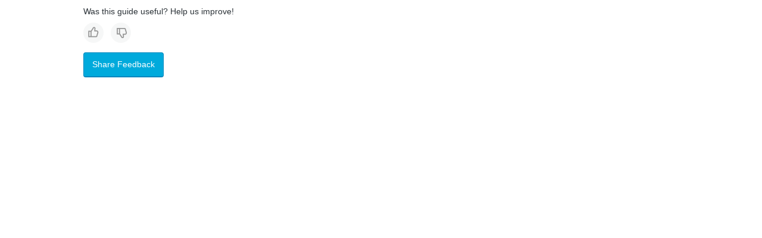

--- FILE ---
content_type: text/html; charset=utf-8
request_url: https://wordpressdotcom.survey.fm/support-feedback-survey?iframe=1&guide=site-icons&user_id=0
body_size: 2258
content:
<!DOCTYPE html>
<html xmlns="http://www.w3.org/1999/xhtml" dir="ltr" lang="en-US">
	<head>
		<meta http-equiv="content-type" content="text/html; charset=UTF-8" />
				
		<title>
			Support Feedback Survey								</title>

		<link href="/w3c/p3p.xml" rel="P3Pv1"/>

		
		
		
		<link rel="stylesheet" href="https://use.fontawesome.com/releases/v5.8.2/css/all.css" integrity="sha384-oS3vJWv+0UjzBfQzYUhtDYW+Pj2yciDJxpsK1OYPAYjqT085Qq/1cq5FLXAZQ7Ay" crossorigin="anonymous">

		  <link rel="stylesheet" href="https://survey.fm/css/72211.css?v=1673279410" type="text/css" media="all"/>
<link rel="stylesheet" href="https://survey.fm/css/production/public-survey-general.css?m=1710953687" type="text/css" media="all"/>
<link rel="stylesheet" href="https://survey.fm/css/production/public-survey-general.css?m=1710953687" type="text/css" media="all"/>
  <script type="text/javascript" charset="utf-8" src="https://wordpressdotcom.survey.fm/js/jquery/jquery.js?v=2"></script>
  <script type="text/javascript" charset="utf-8" src="https://wordpressdotcom.survey.fm/js/jquery/jquery-migrate-1.4.1.min.js?v=2"></script>
  <script type="text/javascript" charset="utf-8" src="https://wordpressdotcom.survey.fm/js/jquery/jquery-migrate-3.3.2.min.js?v=2"></script>
  <script type="text/javascript" charset="utf-8" src="https://wordpressdotcom.survey.fm/js/jquery/jquery.form.js?v=2"></script>
  <script type="text/javascript" charset="utf-8" src="https://wordpressdotcom.survey.fm/js/jquery/modernizr.js?v=2"></script>
  <script type="text/javascript" charset="utf-8" src="https://wordpressdotcom.survey.fm/js/postmessage.js?v=2"></script>
  <script type="text/javascript" charset="utf-8" src="https://wordpressdotcom.survey.fm/js/survey/public.js?v=1704812315"></script>

<meta name="robots" content="noindex, nofollow, noarchive" />    
<script type="text/javascript" src="https://stats.wp.com/w.js" async defer></script>

<script defer id="bilmur" data-provider="crowdsignal" data-service="admin" src="https://s0.wp.com/wp-content/js/bilmur.min.js?i=8&m=202603"></script><meta name="google-site-verification" content="Vb-nO0TU1JmhUxrqIO0VI06y5UbGraDa62wy5BgLrg0" /><link href="https://fonts.googleapis.com/css?family=Noto+Sans" rel="stylesheet" type="text/css">		<style>
			body {
				font-family: 'Noto Sans', sans-serif;
			}
		</style>
				<meta name="twitter:card" content="summary_large_image" />
		<meta name="twitter:site" content="@Crowdsignalcom" />
		<meta name="twitter:description" content="" />
		<meta name="twitter:title" content="Support Feedback Survey" />
		<meta name="twitter:url" content="https://wordpressdotcom.survey.fm/support-feedback-survey?iframe=1&#038;guide=site-icons&#038;user_id=0" />
		<meta name="twitter:image" content="https://app.crowdsignal.com/images/twitter-card.png" />
				<meta property="og:title" content="Support Feedback Survey" />
		<meta property="og:description" content="" />
		<meta property="og:image" content="https://app.crowdsignal.com/images/facebook-share-default.png" />
		<meta property="og:url" content="https://wordpressdotcom.survey.fm/support-feedback-survey?iframe=1&#038;guide=site-icons&#038;user_id=0" />
		
<meta name="viewport" content="width=device-width, initial-scale=1, maximum-scale=1, user-scalable=0"/>	</head>

		<body class=" ltr survey-page-1">

		
<script>
	window.survey = {"form_id":"2638180","user_id":"5814236","folder_id":"29801055","created":1625041275,"http_post_url":false,"multiple_responses":true,"emails":false,"progress_bar":false,"page_timeout":24,"back_button":false,"custom_end_url":false,"response_count":false,"restrictor":{"id":2638180},"locale":"","name":"Support Feedback Survey","title":"Support Feedback Survey","slug":false,"style_id":"72211","style_color":false,"style_text_direction":"ltr","mobile_friendly":false,"font":"Noto Sans","pack_id":"163886","question_counter":0,"start_page":"0","start_page_html":"","fb_thumbnail":false,"end_page":"0","end_page_html":"Thanks for your feedback!","end_page_url":0,"email":"","override":false,"close_on_date":0,"close_date":1625058000,"close_on_quota":false,"quota_amount":"1000","show_question_numbers":false,"seed_survey_answers":false,"tag_survey_answers":false,"header_branding":{},"footer_branding":{},"type":0,"pages":[{"questions":[{"survey_id":"2638180","question_id":11021937,"question_type":400,"question_number":1,"true_q":true,"has_note":false,"title":"Was this guide useful? Help us improve!","note":"","client_id":"","media_code":"","media_type":"","needs_mapping":true,"block_name":"","mandatory":true,"order":0,"response_data":null,"answers":[{"id":24295782,"text":"Yes","media":false,"media_type":false},{"id":24295783,"text":"No","media":false,"media_type":false}]}]},{"questions":[{"survey_id":"2638180","question_id":11021943,"question_type":200,"question_number":2,"true_q":true,"has_note":false,"title":"What can we do to make this guide more helpful?","note":"","client_id":"","media_code":"","media_type":"","needs_mapping":false,"block_name":"","mandatory":false}]}],"rules":{"rules":[],"form_id":"2638180"},"dashboard_item":false,"og_image_id":0,"og_image_url":"","og_title":"","og_description":"","question_display_mode":"multi","style_transition":null,"progress_bar_label_setting":null,"is_progress_bar_enabled_setting":null,"progress_bar_style_setting":null,"sync_google_sheets_enabled":false,"connect_settings":{},"email_response_form_enabled":false};
</script>
<div class="survey">

<form id="page-1"
	action="" method="post" accept-charset="UTF-8" enctype="multipart/form-data"
	data->
				<input type="hidden" name="pop" value="100" />
	
	<input type="hidden" name="id" value="45860D4FD3895742" />

		<input type="hidden" name="t" value="guide=site-icons" />
	
	
	
		<div class="PDF_pageOuter">
		<div class="PDF_pageInner">
			
			<input type="hidden" name="startDate" value="1768766251" />
			<input type="hidden" name="r" value="C54C53FD078A46A1" />
			<input type="hidden" name="p" value="1" />

			
			
							<div class="PDF_fieldset is-active"
					data-next-url="/support-feedback-survey?cf=1&p=2&question=11021943&iframe=1"
					data-previous-url=""
					data-question-id="11021937">
					<div class="PDF_fieldset-scrollbox">
						
						
						<div class="PDF_question" id="pd-question-1">
							
							<div class="qContent">
																		<div class="qText">
											Was this guide useful? Help us improve!
																							<span class="PDF_mand">*</span>
																					</div>
										
																	
								<div class="PDF_QT400">
									<div class="question-block-400__container">
	<ul class="question-block-400__choices">
			<li class="question-block-400__choice">

		

			<input
			type="radio"
			name="q_11021937[choice]"
			value="24295782"
			id="q_11021937_24295782"
			 />
			<label class="question-block-400__choice-label" for="q_11021937_24295782">
				Yes			</label>



	</li>
	<li class="question-block-400__choice">

		

			<input
			type="radio"
			name="q_11021937[choice]"
			value="24295783"
			id="q_11021937_24295783"
			 />
			<label class="question-block-400__choice-label" for="q_11021937_24295783">
				No			</label>



	</li>

	</ul>
</div>

								</div>
							</div>

							<p class="cf"></p>
						</div>

						
						<div class="PDF_questionDivide" id="pd-divider-1"></div>
					</div>
				</div>

			
						<div class="PDF_question PDF_pagination">
				<div class="button">

					
					<input type="submit" value="Share Feedback" />
				</div>
			</div>
			
			
						<script>
				window.parent.postMessage({
					sentinel: 'amp',
					type: 'embed-size',
					height: document.body.scrollHeight
				}, '*');
			</script>
		</div>
	</div>

	</form>


</div>

		
		
	</body>
</html>


--- FILE ---
content_type: text/css;charset=utf-8
request_url: https://survey.fm/css/72211.css?v=1673279410
body_size: 5962
content:
/**
 * Plain White v2.0 by Automattic
 *
 * See documentation at: https://crowdsignal.com/support/custom-survey-css/
 */
/* line 13, ../../../../../stylesheets/app.crowdsignal.com/survey-style/117.scss */
*
{
	box-sizing:border-box;
	margin:0;
	padding:0;
}

html
{
	overflow:hidden;
}

/* line 19, ../../../../../stylesheets/app.crowdsignal.com/survey-style/117.scss */
body
{
	background:#fff;
	color:#333;
	font-family:-apple-system, BlinkMacSystemFont, "Segoe UI", "Roboto", "Oxygen-Sans", "Ubuntu", "Cantarell", "Helvetica Neue", sans-serif!important;
	font-size:14px;
	beline-height:18px;
	margin:0;
	overscroll-behavior:none;
}

/* line 30, ../../../../../stylesheets/app.crowdsignal.com/survey-style/117.scss */
img
{
	height:auto;
	max-width:100%;
}

/* line 35, ../../../../../stylesheets/app.crowdsignal.com/survey-style/117.scss */
iframe
{
	max-width:100%;
}

.survey-finished .PDF_pageOuter.PDF_pageOuter
{
	padding:10px;
}

.survey-finished .qContent p
{
	margin:10px 0;
	color:#949494;
	font-style:italic;
}

/* ---------------------- Outside Container ---------------------------------- */
/* line 42, ../../../../../stylesheets/app.crowdsignal.com/survey-style/117.scss */
.PDF_pageOuter
{
	padding:10px;
	width:100%;
}

@media screen and (min-width: 720px) {
	/* line 47, ../../../../../stylesheets/app.crowdsignal.com/survey-style/117.scss */
	.PDF_pageOuter .PDF_pageOuter
	{
		margin:0 auto;
		padding:10px 0;
		width:600px;
	}
}

/* ---------------------- Content Container ---------------------------------- */
/* line 57, ../../../../../stylesheets/app.crowdsignal.com/survey-style/117.scss */
.PDF_pageInner
{
	display:flex;
	flex-direction:column;
	max-width:1000px;
	max-width:62.5rem;
	width:100%;
	margin:0 auto;
}

/* line 75, ../../../../../stylesheets/app.crowdsignal.com/survey-style/117.scss */
.PDF_question ol,.PDF_question ul
{
	padding:revert;
}

/* line 80, ../../../../../stylesheets/app.crowdsignal.com/survey-style/117.scss */
.PDF_questionDivide
{
	display:none;
}

/* line 84, ../../../../../stylesheets/app.crowdsignal.com/survey-style/117.scss */
/* line 92, ../../../../../stylesheets/app.crowdsignal.com/survey-style/117.scss */
.PDF_question.PDF_heading:first-child,#pd-question-10000
{
	border:none;
}

/* line 96, ../../../../../stylesheets/app.crowdsignal.com/survey-style/117.scss */
.PDF_question.PDF_pagination
{
	border:none;
	padding:0;
}

/* line 100, ../../../../../stylesheets/app.crowdsignal.com/survey-style/117.scss */
.survey.is-single-question .PDF_question.PDF_pagination
{
	display:none;
}

/* line 105, ../../../../../stylesheets/app.crowdsignal.com/survey-style/117.scss */
.PDF_button
{
	margin:0 0 30px;
}

/* line 109, ../../../../../stylesheets/app.crowdsignal.com/survey-style/117.scss */
.qText
{
	font-size:14px;
	line-height:1.3;
	font-weight:400;
	color:#2C3338;
}

/* line 115, ../../../../../stylesheets/app.crowdsignal.com/survey-style/117.scss */
.qNote
{
	color:#333;
	font-size:14px;
	font-style:italic;
	padding:5px 0 0;
}

/* line 122, ../../../../../stylesheets/app.crowdsignal.com/survey-style/117.scss */
.qNote img,.qMedia img
{
	height:auto;
	max-width:100%;
}

/* line 127, ../../../../../stylesheets/app.crowdsignal.com/survey-style/117.scss */
.qContent
{
	font-size:14px;
}

/* line 132, ../../../../../stylesheets/app.crowdsignal.com/survey-style/117.scss */
.qContent h1
{
	font-size:2em;
	margin-top:28px;
	margin-bottom:14px;
	line-height:1.1em;
}

/* line 139, ../../../../../stylesheets/app.crowdsignal.com/survey-style/117.scss */
.qContent h2
{
	font-size:1.5em;
	margin-top:21px;
	margin-bottom:14px;
	line-height:1.1em;
}

/* line 146, ../../../../../stylesheets/app.crowdsignal.com/survey-style/117.scss */
.qNumber
{
	background-color:#333;
	color:#fff;
	float:right;
	font-size:12px;
	font-weight:bold;
	margin-left:20px;
	padding:5px;
}

/* line 164, ../../../../../stylesheets/app.crowdsignal.com/survey-style/117.scss */
.PDF_mand
{
	display:none;
}

/* line 168, ../../../../../stylesheets/app.crowdsignal.com/survey-style/117.scss */
.qMedia
{
	margin-bottom:16px;
}

/* line 171, ../../../../../stylesheets/app.crowdsignal.com/survey-style/117.scss */
.qMedia div.qMedia__image-container
{
	height:175px;
}

@media screen and (min-width: 560px) {
	/* line 178, ../../../../../stylesheets/app.crowdsignal.com/survey-style/117.scss */
	.qMedia div.qMedia__image-container
	{
		height:277px;
	}
}

@media screen and (min-width: 720px) {
	/* line 184, ../../../../../stylesheets/app.crowdsignal.com/survey-style/117.scss */
	.qMedia div.qMedia__image-container
	{
		height:373px;
	}
}

@media screen and (min-width: 768px) {
	/* line 190, ../../../../../stylesheets/app.crowdsignal.com/survey-style/117.scss */
	.qMedia div.qMedia__image-container
	{
		height:401px;
	}
}

@media screen and (min-width: 960px) {
	/* line 196, ../../../../../stylesheets/app.crowdsignal.com/survey-style/117.scss */
	.qMedia div.qMedia__image-container
	{
		height:517px;
	}
}

@media screen and (min-width: 1024px) {
	/* line 202, ../../../../../stylesheets/app.crowdsignal.com/survey-style/117.scss */
	.qMedia div.qMedia__image-container
	{
		height:555px;
	}
}

/* line 207, ../../../../../stylesheets/app.crowdsignal.com/survey-style/117.scss */
.qMedia audio
{
	width:100%;
}

/* line 213, ../../../../../stylesheets/app.crowdsignal.com/survey-style/117.scss */
.sBut
{
	background-image:url('/S_But.gif');
	height:33px;
	text-align:center;
	width:154px;
}

/* line 220, ../../../../../stylesheets/app.crowdsignal.com/survey-style/117.scss */
.sBut p
{
	margin:0;
	padding-top:6px;
}

/* line 225, ../../../../../stylesheets/app.crowdsignal.com/survey-style/117.scss */
.sBut a
{
	color:#FFF;
	display:block;
	font-size:18px;
	text-decoration:none;
}

/* ---------------------- All Questions ---------------------------------- */
/* line 235, ../../../../../stylesheets/app.crowdsignal.com/survey-style/117.scss */
.PDF_err,.PDF_errMain
{
	font-size:12px;
	font-style:italic;
}

/* line 242, ../../../../../stylesheets/app.crowdsignal.com/survey-style/117.scss */
.PDF_err
{
	margin-bottom:10px;
	color:#949494;
}

/* line 246, ../../../../../stylesheets/app.crowdsignal.com/survey-style/117.scss */
.PDF_noteMain
{
	background:#FDFFD9;
	color:#333;
	font-size:12px;
}

.PDF_errMain
{
	display:none;
}

/* line 252, ../../../../../stylesheets/app.crowdsignal.com/survey-style/117.scss */
.PDF_errMain,.PDF_noteMain
{
	margin:0 0 20px;
	padding:20px;
}

@media screen and (min-width: 960px) {
	/* line 252, ../../../../../stylesheets/app.crowdsignal.com/survey-style/117.scss */
	.PDF_errMain,.PDF_noteMain
	{
		margin:0 0 50px;
		padding:20px;
	}
}

/* line 282, ../../../../../stylesheets/app.crowdsignal.com/survey-style/117.scss */
.PDF_QT100,.PDF_QT200,.PDF_QT400,.PDF_QT800,.PDF_QT900,.PDF_QT950,.PDF_QT1000,.PDF_QT1100,.PDF_QT1200,.PDF_QT1300,.PDF_QT1400,.PDF_QT1500,.PDF_QT1600
{
	margin:10px 0 0;
}

/* ---------------------- All Input Fields ---------------------------------- */
/* line 300, ../../../../../stylesheets/app.crowdsignal.com/survey-style/117.scss */
.PDF_QT100 input,.PDF_QT200 input,.PDF_QT400 input,.PDF_QT800 input,.PDF_QT900 input,.PDF_QT950 input,.PDF_QT1000 input,.PDF_QT1100 input,.PDF_QT1200 input,.PDF_QT1300 input,.PDF_QT1400 input,.PDF_QT1500 input,.PDF_QT1600 input
{
	border:1px solid #E1E2E2;
	color:#666;
	font-size:14px;
	font-weight:400;
	line-height:24px;
	padding:4px 5px;
}

/* line 310, ../../../../../stylesheets/app.crowdsignal.com/survey-style/117.scss */
.PDF_QT200 textarea,.PDF_QT400 textarea
{
	border:1px solid #E1E2E2;
	color:#666;
	font-size:14px;
	font-weight:400;
	line-height:21px;
	padding:4px 8px;
	font-family:-apple-system, BlinkMacSystemFont, "Segoe UI", "Roboto", "Oxygen-Sans", "Ubuntu", "Cantarell", "Helvetica Neue", sans-serif;
}

/* line 323, ../../../../../stylesheets/app.crowdsignal.com/survey-style/117.scss */
.PDF_QT400 select,.PDF_QT900 select,.PDF_QT950 select,.PDF_QT1000 select
{
	background-color:#fff;
	border:1px solid #e1e2e2;
	border-radius:0;
	height:34px;
}

/* ---------------------- All Labels of Input Fields ---------------------------------- */
/* line 337, ../../../../../stylesheets/app.crowdsignal.com/survey-style/117.scss */
.PDF_QT800 label,.PDF_QT900 label,.PDF_QT950 label,.PDF_QT1000 label,.PDF_QT1400 label,.PDF_QT1500 label
{
	color:#666;
	font-size:11px;
	line-height:25px;
}

/* ---------------------- Free Text (single) QT 100 ---------------------------------- */
/* line 345, ../../../../../stylesheets/app.crowdsignal.com/survey-style/117.scss */
.PDF_QT100
{
	display:flex;
	flex-direction:row;
	width:100%;
}

/* line 353, ../../../../../stylesheets/app.crowdsignal.com/survey-style/117.scss */
.PDF_QT100 .small,.PDF_QT100 .medium,.PDF_QT100 .large
{
	flex:1;
}

@media screen and (min-width: 960px) {
	/* line 357, ../../../../../stylesheets/app.crowdsignal.com/survey-style/117.scss */
	.PDF_QT100 .small
	{
		flex:.3;
	}
}

@media screen and (min-width: 960px) {
	/* line 363, ../../../../../stylesheets/app.crowdsignal.com/survey-style/117.scss */
	.PDF_QT100 .medium
	{
		flex:.5;
	}
}

/* ---------------------- Free Text (multiline)  QT 200 ---------------------------------- */
/* line 373, ../../../../../stylesheets/app.crowdsignal.com/survey-style/117.scss */
.PDF_QT200 .small,.PDF_QT200 .medium,.PDF_QT200 .large
{
	height:60px;
	width:100%;
	margin:0 0 10px;
	color:#2E4453;
	font-size:16px;
	line-height:1.5;
	border:1px solid #C8D7E1;
	background-color:#FFF;
	transition:all .15s ease-in-out;
	box-sizing:border-box;
}

.PDF_QT200 .small:focus,.PDF_QT200 .medium:focus,.PDF_QT200 .large:focus
{
	border-color:#0087BE;
	outline:none;
	box-shadow:0 0 0 2px #78dcfa;
}

/* line 379, ../../../../../stylesheets/app.crowdsignal.com/survey-style/117.scss */
.PDF_QT200 .medium
{
	height:70px;
}

/* line 383, ../../../../../stylesheets/app.crowdsignal.com/survey-style/117.scss */
.PDF_QT200 .large
{
	height:80px;
	max-height:80px;
	max-width:100%;
}

/* ---------------------- Multiple Choice - QT 400 ---------------------------------- */
/* line 389, ../../../../../stylesheets/app.crowdsignal.com/survey-style/117.scss */
.PDF_QT400
{
	font-size:14px;
	font-weight:bold;
	color:#666;
}

/* line 395, ../../../../../stylesheets/app.crowdsignal.com/survey-style/117.scss */
.PDF_QT400 ul
{
	list-style:none;
	padding:0;
	display:flex;
	align-items:center;
}

/* line 401, ../../../../../stylesheets/app.crowdsignal.com/survey-style/117.scss */
.PDF_QT400 li
{
	flex-wrap:wrap;
	display:block;
}

.PDF_QT400 li label
{
	font-size:0;
	cursor:pointer;
}

.PDF_QT400 li label::before
{
	padding:5px;
	display:block;
	background-color:#f6f7f7;
	background-repeat:no-repeat;
	background-image:url('//i2.wp.com/files.polldaddy.com/637a292594db5b08c1a5e48bc2ca8020-60dc7a0189625.png');
	border-radius:50%;
	width:24px;
	height:24px;
	margin-right:12px;
	background-size:72px;
	content:'';
}

.PDF_QT400 li input:checked ~ label::before
{
	background-color:#000;
}

.PDF_QT400 li input
{
	display:none!important;
}

.PDF_QT400 li:first-child label::before
{
	background-position:8px 7px;
}

.PDF_QT400 li:first-child input:checked ~ label::before
{
	background-position:-46px 7px;
}

.PDF_QT400 li:last-child label::before
{
	background-position:10px -46px;
}

.PDF_QT400 li:last-child input:checked ~ label::before
{
	background-position:-45px -46px;
}

/* line 409, ../../../../../stylesheets/app.crowdsignal.com/survey-style/117.scss */
.PDF_QT400 li input[type=checkbox],.PDF_QT400 li input[type=radio]
{
	display:inline-block;
}

/* line 423, ../../../../../stylesheets/app.crowdsignal.com/survey-style/117.scss */
.PDF_QT400 select
{
	border-color:#e1e2e2;
	font-size:12px;
	min-width:200px;
	padding:2px;
	width:100%;
}

/* line 431, ../../../../../stylesheets/app.crowdsignal.com/survey-style/117.scss */
.PDF_QT400 select[multiple="true"]
{
	min-height:100px;
}

/* line 435, ../../../../../stylesheets/app.crowdsignal.com/survey-style/117.scss */
.PDF_QT400 .other
{
	flex:1;
	width:100%;
}

/* line 440, ../../../../../stylesheets/app.crowdsignal.com/survey-style/117.scss */
.PDF_QT400 fieldset
{
	border:0;
}

/* line 444, ../../../../../stylesheets/app.crowdsignal.com/survey-style/117.scss */
.PDF_QT400 > label
{
	display:block;
	margin:20px 0 0;
	padding:0;
	width:calc(100% - 30px);
	color:#666;
	font-size:11px;
	line-height:25px;
	font-weight:400;
}

/* line 455, ../../../../../stylesheets/app.crowdsignal.com/survey-style/117.scss */
.PDF_QT400 textarea
{
	margin:0;
	width:100%!important;
}

/* line 460, ../../../../../stylesheets/app.crowdsignal.com/survey-style/117.scss */
.PDF_QT400 .question-block__answer-media-public
{
	display:inline-block;
	max-width:150px;
	max-height:90px;
	overflow:hidden;
	display:block;
	min-width:100%;
	margin-bottom:8px;
}

/* line 8, ../../../../../stylesheets/partials/_mixins.scss */
.PDF_QT400 .question-block__answer-media-public::after
{
	content:'';
	display:block;
	clear:both;
}

/* line 13, ../../../../../stylesheets/partials/_mixins.scss */
.PDF_QT400 .question-block__answer-media-public audio,.PDF_QT400 .question-block__answer-media-public span
{
	vertical-align:top;
	max-width:150px;
}

/* line 18, ../../../../../stylesheets/partials/_mixins.scss */
.PDF_QT400 .question-block__answer-media-public iframe
{
	max-width:150px;
	max-height:90px;
}

/* line 23, ../../../../../stylesheets/partials/_mixins.scss */
.PDF_QT400 .question-block__answer-media-public div
{
	background-size:cover;
	display:inline-block;
	width:150px;
	height:90px;
	position:relative;
	overflow:hidden;
}

/* line 32, ../../../../../stylesheets/partials/_mixins.scss */
.PDF_QT400 .question-block__answer-media-public div img
{
	position:absolute;
	max-width:unset;
	vertical-align:top;
}

/* line 469, ../../../../../stylesheets/app.crowdsignal.com/survey-style/117.scss */
.PDF_QT400 li.question-block-400__choice-other > label.question-block-400__choice-label,.PDF_QT400 li.question-block-400__choice-other > label.question-block-400__choice-label
{
	width:auto;
}

/* ---------------------- Name - QT 800 ---------------------------------- */
/* line 475, ../../../../../stylesheets/app.crowdsignal.com/survey-style/117.scss */
.PDF_QT800
{
	display:flex;
	flex-direction:column;
}

@media screen and (min-width: 960px) {
	/* line 475, ../../../../../stylesheets/app.crowdsignal.com/survey-style/117.scss */
	.PDF_QT800
	{
		flex-direction:row;
	}
}

/* line 484, ../../../../../stylesheets/app.crowdsignal.com/survey-style/117.scss */
.PDF_QT800 div
{
	margin:0 0 10px;
	width:100%;
}

@media screen and (min-width: 960px) {
	/* line 484, ../../../../../stylesheets/app.crowdsignal.com/survey-style/117.scss */
	.PDF_QT800 div
	{
		flex:1;
		margin:0 0 0 20px;
		width:initial;
	}
	
	/* line 493, ../../../../../stylesheets/app.crowdsignal.com/survey-style/117.scss */
	.PDF_QT800 div:first-child
	{
		margin-left:0;
	}
	
	/* line 498, ../../../../../stylesheets/app.crowdsignal.com/survey-style/117.scss */
	.PDF_QT800 div:first-child:not(:nth-last-child(2)),.PDF_QT800 div:nth-child(4)
	{
		flex:initial;
		width:40px;
	}
}

/* line 508, ../../../../../stylesheets/app.crowdsignal.com/survey-style/117.scss */
.PDF_QT800 .title,.PDF_QT800 .firstName,.PDF_QT800 .lastName,.PDF_QT800 .suffix
{
	font-size:14px;
	width:100%;
}

/* ---------------------- Address - QT 900 ---------------------------------- */
/* line 515, ../../../../../stylesheets/app.crowdsignal.com/survey-style/117.scss */
.PDF_QT900
{
	display:flex;
	flex-direction:column;
}

@media screen and (min-width: 960px) {
	/* line 515, ../../../../../stylesheets/app.crowdsignal.com/survey-style/117.scss */
	.PDF_QT900
	{
		column-gap:20px;
		display:grid;
		grid-auto-rows:auto;
		grid-template-columns:1fr 1fr;
	}
}

/* line 527, ../../../../../stylesheets/app.crowdsignal.com/survey-style/117.scss */
.PDF_QT900 .cf
{
	display:none;
}

/* line 531, ../../../../../stylesheets/app.crowdsignal.com/survey-style/117.scss */
.PDF_QT900 div
{
	margin:0 0 10px;
}

@media screen and (min-width: 960px) {
	/* line 536, ../../../../../stylesheets/app.crowdsignal.com/survey-style/117.scss */
	.PDF_QT900 div:nth-child(1),.PDF_QT900 div:nth-child(2),.PDF_QT900 div:nth-child(3)
	{
		grid-column:span 2;
	}
}

/* line 548, ../../../../../stylesheets/app.crowdsignal.com/survey-style/117.scss */
.PDF_QT900 .a,.PDF_QT900 .b,.PDF_QT900 .c,.PDF_QT900 .d,.PDF_QT900 .e,.PDF_QT900 select
{
	padding:3px;
	font-size:14px;
	width:100%;
}

/* line 554, ../../../../../stylesheets/app.crowdsignal.com/survey-style/117.scss */
.PDF_QT900 select
{
	height:33px;
}

/* ---------------------- Phone - - QT 950 ---------------------------------- */
/* line 560, ../../../../../stylesheets/app.crowdsignal.com/survey-style/117.scss */
.PDF_QT950
{
	display:flex;
	flex-direction:column;
}

@media screen and (min-width: 960px) {
	/* line 560, ../../../../../stylesheets/app.crowdsignal.com/survey-style/117.scss */
	.PDF_QT950
	{
		flex-direction:row;
	}
}

/* line 569, ../../../../../stylesheets/app.crowdsignal.com/survey-style/117.scss */
.PDF_QT950 .cf
{
	display:none;
}

/* line 573, ../../../../../stylesheets/app.crowdsignal.com/survey-style/117.scss */
.PDF_QT950 div
{
	margin:0 0 20px;
	width:100%;
}

/* line 578, ../../../../../stylesheets/app.crowdsignal.com/survey-style/117.scss */
.PDF_QT950 select
{
	font-size:14px;
	width:100%;
}

/* line 583, ../../../../../stylesheets/app.crowdsignal.com/survey-style/117.scss */
.PDF_QT950 input
{
	width:100%;
}

@media screen and (min-width: 960px) {
	/* line 588, ../../../../../stylesheets/app.crowdsignal.com/survey-style/117.scss */
	.PDF_QT950
	{
		flex-direction:row;
	}
	
	/* line 592, ../../../../../stylesheets/app.crowdsignal.com/survey-style/117.scss */
	.PDF_QT950 select
	{
		margin:25px 0 0;
	}
	
	/* line 596, ../../../../../stylesheets/app.crowdsignal.com/survey-style/117.scss */
	.PDF_QT950 div
	{
		flex:1;
		margin:0 0 0 20px;
	}
	
	/* line 601, ../../../../../stylesheets/app.crowdsignal.com/survey-style/117.scss */
	.PDF_QT950 div:first-child
	{
		flex:.4;
		margin-left:0;
	}
}

/* ---------------------- Date/Time - QT 1000 ---------------------------------- */
/* line 609, ../../../../../stylesheets/app.crowdsignal.com/survey-style/117.scss */
.PDF_QT1000
{
	display:flex;
	flex-direction:row;
	flex-wrap:wrap;
	justify-content:flex-start;
}

/* line 616, ../../../../../stylesheets/app.crowdsignal.com/survey-style/117.scss */
.PDF_QT1000::before
{
	content:"";
	display:block;
	order:2;
	width:100%;
}

@media screen and (min-width: 560px) {
	/* line 616, ../../../../../stylesheets/app.crowdsignal.com/survey-style/117.scss */
	.PDF_QT1000::before
	{
		display:none;
	}
}

/* line 627, ../../../../../stylesheets/app.crowdsignal.com/survey-style/117.scss */
.PDF_QT1000 cf
{
	display:none;
}

/* line 635, ../../../../../stylesheets/app.crowdsignal.com/survey-style/117.scss */
.PDF_QT1000 .mm,.PDF_QT1000 .dd,.PDF_QT1000 .yyyy,.PDF_QT1000 .h,.PDF_QT1000 .mins
{
	font-size:12px;
	text-align:center;
	width:60px;
}

/* line 643, ../../../../../stylesheets/app.crowdsignal.com/survey-style/117.scss */
.PDF_QT1000 div:nth-child(1),.PDF_QT1000 div:nth-child(2),.PDF_QT1000 div:nth-child(3)
{
	order:1;
}

/* line 648, ../../../../../stylesheets/app.crowdsignal.com/survey-style/117.scss */
.PDF_QT1000 div:nth-child(4),.PDF_QT1000 div:nth-child(5)
{
	margin-top:20px;
	order:3;
}

@media screen and (min-width: 560px) {
	/* line 648, ../../../../../stylesheets/app.crowdsignal.com/survey-style/117.scss */
	.PDF_QT1000 div:nth-child(4),.PDF_QT1000 div:nth-child(5)
	{
		margin-top:0;
	}
}

/* line 660, ../../../../../stylesheets/app.crowdsignal.com/survey-style/117.scss */
.PDF_QT1000 .dd,.PDF_QT1000 .mm,.PDF_QT1000 .h,.PDF_QT1000 .mins
{
	border-radius:0;
	border:1px solid #E1E2E2;
	height:34px;
}

/* line 666, ../../../../../stylesheets/app.crowdsignal.com/survey-style/117.scss */
.PDF_QT1000 img
{
	padding:0 0 0 5px;
}

@media screen and (min-width: 560px) {
	/* line 670, ../../../../../stylesheets/app.crowdsignal.com/survey-style/117.scss */
	.PDF_QT1000 .yyyy
	{
		margin:0 20px 0 0;
	}
}

/* ---------------------- Number - QT 1100 ---------------------------------- */
/* line 678, ../../../../../stylesheets/app.crowdsignal.com/survey-style/117.scss */
.PDF_QT1100 input
{
	width:50%;
	min-width:100px;
}

/* line 683, ../../../../../stylesheets/app.crowdsignal.com/survey-style/117.scss */
.PDF_QT1100 .slider
{
	padding:10px 5px;
}

/* line 687, ../../../../../stylesheets/app.crowdsignal.com/survey-style/117.scss */
.PDF_QT1100 .slider-value
{
	font-size:16px;
	font-weight:bold;
	margin-top:30px;
	text-align:center;
}

/* ---------------------- Matrix/Likert - QT 1200 ---------------------------------- */
/* line 696, ../../../../../stylesheets/app.crowdsignal.com/survey-style/117.scss */
.PDF_QT1200
{
	font-size:14px;
	font-weight:bold;
	color:#666;
}

/* line 702, ../../../../../stylesheets/app.crowdsignal.com/survey-style/117.scss */
.PDF_QT1200 table
{
	width:100%;
}

/* line 706, ../../../../../stylesheets/app.crowdsignal.com/survey-style/117.scss */
.PDF_QT1200 th
{
	text-align:center;
}

/* line 710, ../../../../../stylesheets/app.crowdsignal.com/survey-style/117.scss */
.PDF_QT1200 td
{
	text-align:center;
	padding:10px 8px;
	color:#333;
}

/* line 716, ../../../../../stylesheets/app.crowdsignal.com/survey-style/117.scss */
.PDF_QT1200 .alt
{
	background-color:#EEE;
}

/* line 720, ../../../../../stylesheets/app.crowdsignal.com/survey-style/117.scss */
.PDF_QT1200 .title
{
	text-align:left;
}

/* line 724, ../../../../../stylesheets/app.crowdsignal.com/survey-style/117.scss */
.PDF_QT1200 .is-mobile
{
	border-bottom:1px solid #e1e2e2;
	padding:0 0 15px;
	margin:0 0 15px;
}

/* line 729, ../../../../../stylesheets/app.crowdsignal.com/survey-style/117.scss */
.PDF_QT1200 .is-mobile:last-child
{
	border-bottom:0;
	margin:0;
	padding:0;
}

/* line 736, ../../../../../stylesheets/app.crowdsignal.com/survey-style/117.scss */
.PDF_QT1200 .is-mobile .title
{
	margin:0 0 15px;
}

/*--------------------------------------------------------------
## QT 2100: Rating
--------------------------------------------------------------*/
/* line 744, ../../../../../stylesheets/app.crowdsignal.com/survey-style/117.scss */
.PDF_QT2100
{
	font-size:14px;
	font-weight:bold;
	color:#666;
	margin-top:20px;
}

/* line 750, ../../../../../stylesheets/app.crowdsignal.com/survey-style/117.scss */
.PDF_QT2100 table
{
	width:100%;
	table-layout:fixed;
}

/* line 755, ../../../../../stylesheets/app.crowdsignal.com/survey-style/117.scss */
.PDF_QT2100 th
{
	text-align:center;
}

/* line 759, ../../../../../stylesheets/app.crowdsignal.com/survey-style/117.scss */
.PDF_QT2100 td
{
	text-align:center;
	padding:10px 8px;
	color:#333;
}

/* line 765, ../../../../../stylesheets/app.crowdsignal.com/survey-style/117.scss */
.PDF_QT2100 .alt
{
	background-color:#EEE;
}

/* line 769, ../../../../../stylesheets/app.crowdsignal.com/survey-style/117.scss */
.PDF_QT2100 .title
{
	text-align:left;
}

/* line 773, ../../../../../stylesheets/app.crowdsignal.com/survey-style/117.scss */
.PDF_QT2100 .is-mobile
{
	border-bottom:1px solid #e1e2e2;
	padding:0 0 15px;
	margin:0 0 15px;
}

/* line 778, ../../../../../stylesheets/app.crowdsignal.com/survey-style/117.scss */
.PDF_QT2100 .is-mobile:last-child
{
	border-bottom:0;
	margin:0;
	padding:0;
}

/* line 784, ../../../../../stylesheets/app.crowdsignal.com/survey-style/117.scss */
.PDF_QT2100 .is-mobile .title
{
	margin:0 0 15px;
}

@media screen and (min-width: 560px) {
	/* line 790, ../../../../../stylesheets/app.crowdsignal.com/survey-style/117.scss */
	.PDF_QT2100 .question-block-nps__label
	{
		font-size:1em;
		margin:0;
	}
	
	/* line 795, ../../../../../stylesheets/app.crowdsignal.com/survey-style/117.scss */
	.PDF_QT2100 .question-block-nps__input
	{
		text-align:center;
		font-size:1em;
	}
	
	/* line 800, ../../../../../stylesheets/app.crowdsignal.com/survey-style/117.scss */
	.PDF_QT2100 .question-block-nps__input input
	{
		vertical-align:baseline;
	}
}

/* ---------------------- Ranking - QT https://fontawesome.com/cheatsheet?from=io ----------------------------------- */
/* line 808, ../../../../../stylesheets/app.crowdsignal.com/survey-style/117.scss */
.PDF_QT1300
{
	font-size:14px;
	font-weight:bold;
	color:#666;
}

/* line 814, ../../../../../stylesheets/app.crowdsignal.com/survey-style/117.scss */
.PDF_QT1300 .rank-label
{
	display:inline-flex;
	flex:1;
	padding:16px 0 12px;
	transition:all .25s ease-in-out;
}

/* line 821, ../../../../../stylesheets/app.crowdsignal.com/survey-style/117.scss */
.PDF_QT1300 .rank-label:hover
{
	cursor:move;
	background-color:#EFEFEF;
	background-color:rgba(255,255,255,0.5);
}

/* line 827, ../../../../../stylesheets/app.crowdsignal.com/survey-style/117.scss */
.PDF_QT1300 .rank-label:active
{
	box-shadow:0 0 10px #2b81c1;
}

/* line 831, ../../../../../stylesheets/app.crowdsignal.com/survey-style/117.scss */
.PDF_QT1300 .rank-label::before
{
	font-family:"Font Awesome 5 Free";
	content:"\f0c9";
	padding-right:15px;
	font-weight:bold;
}

/* line 842, ../../../../../stylesheets/app.crowdsignal.com/survey-style/117.scss */
.PDF_QT1300 ul.rank
{
	margin-top:20px;
	padding:0;
}

/* line 847, ../../../../../stylesheets/app.crowdsignal.com/survey-style/117.scss */
.PDF_QT1300 ul.rank li
{
	margin-bottom:8px;
}

/* line 851, ../../../../../stylesheets/app.crowdsignal.com/survey-style/117.scss */
.PDF_QT1300 ul.rank li:last-child
{
	margin-bottom:0;
}

/* line 855, ../../../../../stylesheets/app.crowdsignal.com/survey-style/117.scss */
.PDF_QT1300 .rank-value
{
	height:42px;
	margin:0 10px 0 0;
	padding:10px;
	text-align:center;
	width:50px;
}

/* line 863, ../../../../../stylesheets/app.crowdsignal.com/survey-style/117.scss */
.PDF_QT1300 .question-block__answer-media-public
{
	display:inline-block;
	max-width:150px;
	max-height:90px;
	overflow:hidden;
	display:block;
}

/* line 8, ../../../../../stylesheets/partials/_mixins.scss */
.PDF_QT1300 .question-block__answer-media-public::after
{
	content:'';
	display:block;
	clear:both;
}

/* line 13, ../../../../../stylesheets/partials/_mixins.scss */
.PDF_QT1300 .question-block__answer-media-public audio,.PDF_QT1300 .question-block__answer-media-public span
{
	vertical-align:top;
	max-width:150px;
}

/* line 18, ../../../../../stylesheets/partials/_mixins.scss */
.PDF_QT1300 .question-block__answer-media-public iframe
{
	max-width:150px;
	max-height:90px;
}

/* line 23, ../../../../../stylesheets/partials/_mixins.scss */
.PDF_QT1300 .question-block__answer-media-public div
{
	background-size:cover;
	display:inline-block;
	width:150px;
	height:90px;
	position:relative;
	overflow:hidden;
}

/* line 32, ../../../../../stylesheets/partials/_mixins.scss */
.PDF_QT1300 .question-block__answer-media-public div img
{
	position:absolute;
	max-width:unset;
	vertical-align:top;
}

/* ---------------------- Email -  QT 1400 ---------------------------------- */
/* line 870, ../../../../../stylesheets/app.crowdsignal.com/survey-style/117.scss */
.PDF_QT1400 input
{
	width:100%;
}

/* ---------------------- URL - QT 1500 ---------------------------------- */
/* line 876, ../../../../../stylesheets/app.crowdsignal.com/survey-style/117.scss */
.PDF_QT1500 input
{
	width:100%;
}

/* ---------------------- File Upload - .PDF_QT1600 ---------------------------------- */
/* line 882, ../../../../../stylesheets/app.crowdsignal.com/survey-style/117.scss */
.PDF_QT1600 input
{
	width:100%;
}

/* ---------------------- Page Header - .PDF_QT1900 ---------------------------------- */
/* line 889, ../../../../../stylesheets/app.crowdsignal.com/survey-style/117.scss */
.finish_page_header h2,.PDF_QT1900 h2
{
	font-size:32px;
	font-weight:900;
	line-height:48px!important;
	border:none;
}

/* line 897, ../../../../../stylesheets/app.crowdsignal.com/survey-style/117.scss */
.finish_page_header p,.PDF_QT1900 p
{
	margin:20px 0 0;
}

/* ---------------------- HTML/Markdown - .PDF_QT2000 ---------------------------------- */
/* line 905, ../../../../../stylesheets/app.crowdsignal.com/survey-style/117.scss */
.PDF_QT2000 h1,.PDF_QT2000 h2
{
	margin:1em 0;
}

/* line 909, ../../../../../stylesheets/app.crowdsignal.com/survey-style/117.scss */
.PDF_QT2000 p
{
	margin-bottom:10px;
	color:#949494;
}

/* line 914, ../../../../../stylesheets/app.crowdsignal.com/survey-style/117.scss */
.PDF_QT2000 ol,.PDF_QT2000 ul
{
	padding:revert;
}

/*-----------System Styles --------------------*/
/* line 921, ../../../../../stylesheets/app.crowdsignal.com/survey-style/117.scss */
.cf
{
	margin:0;
	padding:0;
	clear:both;
}

/*-----------Start Page--------------------*/
/*----------- BUTTONS --------------------*/
/* line 937, ../../../../../stylesheets/app.crowdsignal.com/survey-style/117.scss */
.button
{
	vertical-align:top;
}

/* line 942, ../../../../../stylesheets/app.crowdsignal.com/survey-style/117.scss */
.button input,.button a.previous-page
{
	background:#00AADC;
	border-color:#0087BE;
	border-style:solid;
	border-width:1px 1px 2px;
	box-shadow:none;
	color:#fff;
	cursor:pointer;
	display:inline-block;
	margin:0;
	outline:0;
	overflow:hidden;
	font-weight:normal;
	text-overflow:ellipsis;
	text-decoration:none;
	vertical-align:top;
	box-sizing:border-box;
	font-size:14px;
	line-height:21px;
	border-radius:4px;
	padding:9px 14px;
	-webkit-appearance:none;
	appearance:none;
	text-shadow:none;
}

/* line 956, ../../../../../stylesheets/app.crowdsignal.com/survey-style/117.scss */
.button a.previous-page
{
	background:#fff;
	color:#666;
	display:inline-block;
	font-weight:normal;
	margin-right:8px;
	text-decoration:none;
}

/* line 966, ../../../../../stylesheets/app.crowdsignal.com/survey-style/117.scss */
.button input:hover,.button a.previous-page:hover
{
	background:#00AADC;
	border-color:#005082;
	color:#FFF;
	text-shadow:none;
	-webkit-box-shadow:none;
	-moz-box-shadow:none;
	box-shadow:none;
}

/* line 970, ../../../../../stylesheets/app.crowdsignal.com/survey-style/117.scss */
.button input::-moz-focus-inner
{
	padding:0;
	border:none;
}

/* line 975, ../../../../../stylesheets/app.crowdsignal.com/survey-style/117.scss */
.PDF_progress
{
	color:#666;
	font-size:10px;
	margin:5px auto;
	padding-right:10px;
	text-align:right;
	text-transform:uppercase;
}

/* line 984, ../../../../../stylesheets/app.crowdsignal.com/survey-style/117.scss */
.PDF_progress:last-of-type
{
	padding-right:32px;
}

/*--------------------------------------------------------------
# One question per page stuff
--------------------------------------------------------------*/
/* line 4, ../../../../../stylesheets/partials/_oaat-base.scss */
body.is-single-question-body
{
	overflow:hidden;
}

/* line 7, ../../../../../stylesheets/partials/_oaat-base.scss */
body.is-single-question-body.survey-start
{
	overflow:auto;
}

/* line 11, ../../../../../stylesheets/partials/_oaat-base.scss */
body.is-single-question-body.survey-finished
{
	overflow-y:scroll;
}

/* line 17, ../../../../../stylesheets/partials/_oaat-base.scss */
.survey.is-single-question .PDF_pageOuter
{
	height:100vh;
	display:flex;
	flex-direction:column;
	align-items:center;
	justify-content:center;
	overflow:hidden;
	padding-bottom:56px;
}

@media screen and (min-width: 720px) {
	/* line 17, ../../../../../stylesheets/partials/_oaat-base.scss */
	.survey.is-single-question .PDF_pageOuter
	{
		padding-bottom:0;
	}
}

/* line 30, ../../../../../stylesheets/partials/_oaat-base.scss */
.survey.is-single-question.with-vertical-animation .PDF_pageOuter
{
	padding-top:40px;
	padding-bottom:40px;
}

/* line 37, ../../../../../stylesheets/partials/_oaat-base.scss */
.survey.is-single-question .PDF_pageInner
{
	position:relative;
	display:flex;
	height:100%;
	flex-direction:row;
	align-items:center;
	justify-content:center;
}

/* line 46, ../../../../../stylesheets/partials/_oaat-base.scss */
.survey.is-single-question.with-vertical-animation .PDF_pageInner
{
	flex-direction:column;
}

/* line 51, ../../../../../stylesheets/partials/_oaat-base.scss */
.PDF_fieldset
{
	transition:.2s all ease-in-out;
}

/* line 54, ../../../../../stylesheets/partials/_oaat-base.scss */
.survey.is-single-question .PDF_fieldset
{
	position:absolute;
	max-height:100%;
	width:100%;
	flex-shrink:0;
	box-sizing:content-box;
	display:none;
}

@media screen and (min-width: 720px) {
	/* line 54, ../../../../../stylesheets/partials/_oaat-base.scss */
	.survey.is-single-question .PDF_fieldset
	{
		padding:20px;
	}
}

/* line 66, ../../../../../stylesheets/partials/_oaat-base.scss */
.survey.is-single-question .PDF_fieldset > *
{
	width:100%;
}

@media screen and (min-width: 720px) {
	/* line 66, ../../../../../stylesheets/partials/_oaat-base.scss */
	.survey.is-single-question .PDF_fieldset > *
	{
		width:600px;
	}
}

@media screen and (min-width: 720px) {
	/* line 75, ../../../../../stylesheets/partials/_oaat-base.scss */
	.survey.is-single-question.with-vertical-animation .PDF_fieldset
	{
		padding:20px;
	}
}

/* line 81, ../../../../../stylesheets/partials/_oaat-base.scss */
.survey.is-single-question .PDF_fieldset.is-active
{
	display:flex;
	justify-content:center;
	align-items:center;
	flex-direction:column;
}

/* line 89, ../../../../../stylesheets/partials/_oaat-base.scss */
.survey.is-single-question .PDF_fieldset.is-active.is-next,.survey.is-single-question .PDF_fieldset.is-active.is-prev
{
	opacity:0;
}

/* line 93, ../../../../../stylesheets/partials/_oaat-base.scss */
.survey.is-single-question.with-horizontal-animation .PDF_fieldset.is-active.is-next
{
	transform:translateX(100%);
}

/* line 97, ../../../../../stylesheets/partials/_oaat-base.scss */
.survey.is-single-question.with-horizontal-animation .PDF_fieldset.is-active.is-prev
{
	transform:translateX(-100%);
}

/* line 101, ../../../../../stylesheets/partials/_oaat-base.scss */
.survey.is-single-question.with-vertical-animation .PDF_fieldset.is-active.is-next
{
	transform:translateY(100%);
}

/* line 105, ../../../../../stylesheets/partials/_oaat-base.scss */
.survey.is-single-question.with-vertical-animation .PDF_fieldset.is-active.is-prev
{
	transform:translateY(-100%);
}

/* line 114, ../../../../../stylesheets/partials/_oaat-base.scss */
.survey.is-single-question .PDF_fieldset-scrollbox
{
	overflow:auto;
	max-height:100%;
	padding-left:8px;
	padding-right:8px;
}

/* line 122, ../../../../../stylesheets/partials/_oaat-base.scss */
.PDF_progress-container
{
	position:fixed;
	bottom:26px;
	height:16px;
	padding:0;
	left:80px;
	width:calc(100% - 160px);
	display:none;
}

/* line 131, ../../../../../stylesheets/partials/_oaat-base.scss */
.survey.is-single-question .PDF_progress-container
{
	display:flex;
	align-items:center;
}

@media screen and (min-width: 720px) {
	/* line 122, ../../../../../stylesheets/partials/_oaat-base.scss */
	.PDF_progress-container
	{
		bottom:28px;
		width:50%;
		left:calc(50% / 2);
	}
}

/* line 142, ../../../../../stylesheets/partials/_oaat-base.scss */
.survey.with-vertical-animation .PDF_progress-container
{
	height:100%;
	left:initial;
	width:56px;
	right:8px;
	top:0;
	flex-direction:column;
	align-items:flex-end;
}

@media screen and (min-width: 720px) {
	/* line 142, ../../../../../stylesheets/partials/_oaat-base.scss */
	.survey.with-vertical-animation .PDF_progress-container
	{
		right:16px;
		height:440px;
		left:initial;
		top:calc(50% - 220px);
		align-items:center;
	}
}

/* line 161, ../../../../../stylesheets/partials/_oaat-base.scss */
.PDF_progress-bar-track
{
	height:4px;
	background-color:#c3c4c7;
	padding:0;
	flex-grow:100;
}

/* line 168, ../../../../../stylesheets/partials/_oaat-base.scss */
.survey.is-single-question .PDF_progress-bar-track
{
	display:block;
}

/* line 172, ../../../../../stylesheets/partials/_oaat-base.scss */
.survey.with-vertical-animation .PDF_progress-bar-track
{
	position:absolute;
	height:50%;
	width:4px;
	bottom:initial;
	left:initial;
	right:0;
	top:25%;
}

@media screen and (min-width: 720px) {
	/* line 172, ../../../../../stylesheets/partials/_oaat-base.scss */
	.survey.with-vertical-animation .PDF_progress-bar-track
	{
		height:400px;
		left:initial;
		top:20px;
	}
}

/* line 189, ../../../../../stylesheets/partials/_oaat-base.scss */
.PDF_progress-bar
{
	height:4px;
	background-color:#001d2d;
	transition:width .2s ease-out;
}

/* line 194, ../../../../../stylesheets/partials/_oaat-base.scss */
.with-dots .PDF_progress-bar
{
	background:repeating-linear-gradient(90deg,transparent,#001d2d,#001d2d 4px,transparent 4px,transparent 8px);
}

/* line 198, ../../../../../stylesheets/partials/_oaat-base.scss */
.survey.with-vertical-animation .with-dots .PDF_progress-bar
{
	background:repeating-linear-gradient(0deg,transparent,#001d2d,#001d2d 4px,transparent 4px,transparent 8px);
}

/* line 202, ../../../../../stylesheets/partials/_oaat-base.scss */
.survey.with-vertical-animation .PDF_progress-bar
{
	height:initial;
	width:4px;
	transition:height .2s ease-out;
}

/* line 209, ../../../../../stylesheets/partials/_oaat-base.scss */
.PDF_progress-label
{
	padding-left:8px;
	font-size:12px;
	flex-grow:1;
	text-align:center;
}

/* line 215, ../../../../../stylesheets/partials/_oaat-base.scss */
.survey.with-vertical-animation .PDF_progress-label
{
	padding:0;
	position:absolute;
	bottom:16px;
	width:100%;
	text-align:right;
	overflow:visible;
}

@media screen and (min-width: 720px) {
	/* line 215, ../../../../../stylesheets/partials/_oaat-base.scss */
	.survey.with-vertical-animation .PDF_progress-label
	{
		bottom:0;
	}
}

/* line 229, ../../../../../stylesheets/partials/_oaat-base.scss */
.PDF_fieldset-buttons
{
	display:none;
}

/* line 232, ../../../../../stylesheets/partials/_oaat-base.scss */
.survey.is-single-question .PDF_fieldset-buttons
{
	display:flex;
	justify-content:flex-end;
}

/* line 238, ../../../../../stylesheets/partials/_oaat-base.scss */
.PDF_fieldset-buttons .PDF_button
{
	-webkit-appearance:none;
	border-radius:1px;
	border:2px solid #ccc;
	box-shadow:none;
	cursor:pointer;
	font-size:16px;
	font-weight:900;
	line-height:32px!important;
	margin:0 0 0 20px;
	padding:4px 24px;
	position:relative;
	text-decoration:none;
	text-transform:uppercase;
	overflow:hidden;
}

/* line 254, ../../../../../stylesheets/partials/_oaat-base.scss */
.PDF_fieldset-buttons .PDF_button::after
{
	width:0;
	height:0;
	z-index:-1;
	overflow:hidden;
	display:block;
	content:;
}

/* line 263, ../../../../../stylesheets/partials/_oaat-base.scss */
.PDF_fieldset.is-loading .PDF_fieldset-buttons .PDF_button::before
{
	background-color:#333;
	background-image:url('//app.crowdsignal.com/images/loading-bar.svg');
	background-position:center;
	background-size:50px;
	background-repeat:no-repeat;
	content:"";
	display:block;
	position:absolute;
	top:0;
	left:0;
	height:100%;
	width:100%;
}

/* line 279, ../../../../../stylesheets/partials/_oaat-base.scss */
.PDF_navigation
{
	display:none;
}

/* line 282, ../../../../../stylesheets/partials/_oaat-base.scss */
.survey.is-single-question .PDF_navigation
{
	display:block;
}

/* line 287, ../../../../../stylesheets/partials/_oaat-base.scss */
.PDF_navigation-button
{
	background:transparent!important;
	border:2px solid transparent!important;
	cursor:pointer;
	outline:0;
	position:fixed;
	bottom:10px;
	line-height:0;
	padding:8px;
}

@media screen and (min-width: 720px) {
	/* line 287, ../../../../../stylesheets/partials/_oaat-base.scss */
	.PDF_navigation-button
	{
		bottom:calc(50% - 25px);
	}
}

/* line 301, ../../../../../stylesheets/partials/_oaat-base.scss */
.PDF_navigation-button:hover
{
	opacity:.5;
}

/* line 305, ../../../../../stylesheets/partials/_oaat-base.scss */
.PDF_navigation-button img
{
	height:30px;
	width:30px;
}

/* line 310, ../../../../../stylesheets/partials/_oaat-base.scss */
.PDF_navigation-button.is-disabled
{
	display:none;
}

/* line 314, ../../../../../stylesheets/partials/_oaat-base.scss */
.PDF_navigation-button.is-previous
{
	left:0;
}

@media screen and (min-width: 720px) {
	/* line 314, ../../../../../stylesheets/partials/_oaat-base.scss */
	.PDF_navigation-button.is-previous
	{
		left:20px;
	}
}

/* line 322, ../../../../../stylesheets/partials/_oaat-base.scss */
.PDF_navigation-button.is-next
{
	right:0;
}

@media screen and (min-width: 720px) {
	/* line 322, ../../../../../stylesheets/partials/_oaat-base.scss */
	.PDF_navigation-button.is-next
	{
		right:20px;
	}
}

/* line 330, ../../../../../stylesheets/partials/_oaat-base.scss */
.survey.with-vertical-animation .PDF_navigation-button.is-previous
{
	left:calc(50% - 25px);
	top:0;
	bottom:initial;
	transform:rotateZ(90deg);
}

@media screen and (min-width: 720px) {
	/* line 330, ../../../../../stylesheets/partials/_oaat-base.scss */
	.survey.with-vertical-animation .PDF_navigation-button.is-previous
	{
		top:20px;
	}
}

/* line 341, ../../../../../stylesheets/partials/_oaat-base.scss */
.survey.with-vertical-animation .PDF_navigation-button.is-next
{
	left:calc(50% - 25px);
	right:initial;
	bottom:0;
	top:initial;
	transform:rotateZ(90deg);
}

@media screen and (min-width: 720px) {
	/* line 341, ../../../../../stylesheets/partials/_oaat-base.scss */
	.survey.with-vertical-animation .PDF_navigation-button.is-next
	{
		bottom:20px;
	}
}

/* line 991, ../../../../../stylesheets/app.crowdsignal.com/survey-style/117.scss */
.PDF_fieldset-buttons .PDF_button
{
	background-color:#333;
	border-color:#999;
	color:#FFF;
}

@media screen and (min-width: 720px) {
	/* line 997, ../../../../../stylesheets/app.crowdsignal.com/survey-style/117.scss */
	.PDF_navigation-button
	{
		bottom:calc(50% - 25px);
	}
}

/* line 1004, ../../../../../stylesheets/app.crowdsignal.com/survey-style/117.scss */
.survey.with-vertical-animation .PDF_navigation-button.is-previous,.survey.with-vertical-animation .PDF_navigation-button.is-next
{
	left:calc(50% - 25px);
}